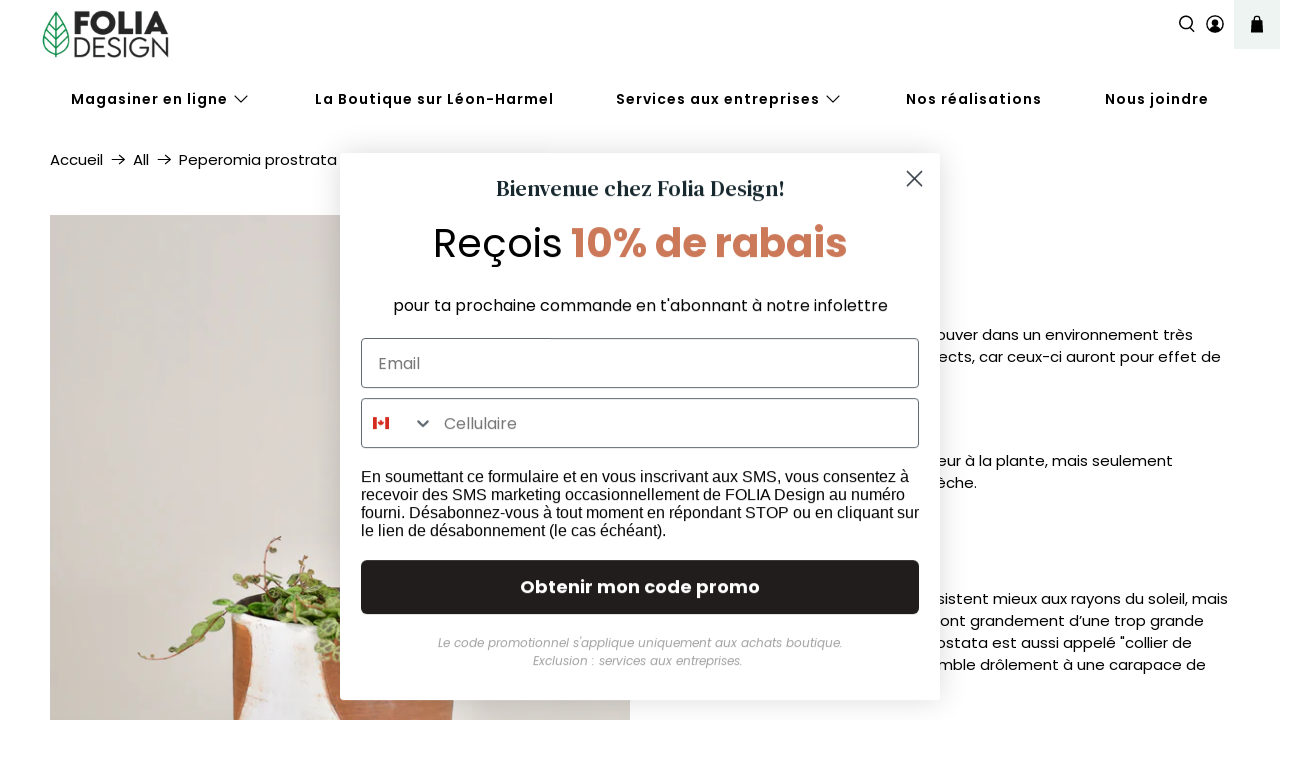

--- FILE ---
content_type: text/javascript; charset=utf-8
request_url: https://foliadesign.ca/products/peperomia-prostrata.js
body_size: 1512
content:
{"id":1325473562709,"title":"Peperomia prostrata","handle":"peperomia-prostrata","description":"\u003cdiv data-mce-fragment=\"1\"\u003e\n\u003cimg data-mce-fragment=\"1\" src=\"https:\/\/cdn.shopify.com\/s\/files\/1\/0750\/2371\/files\/sun_32x32.png?v=1591732797\" data-mce-src=\"https:\/\/cdn.shopify.com\/s\/files\/1\/0750\/2371\/files\/sun_32x32.png?v=1591732797\" width=\"32x32\" height=\"32x32\"\u003e Le Peperomia apprécie de se retrouver dans un environnement très lumineux, mais sans rayons de soleil directs, car ceux-ci auront pour effet de faire pâlir le feuillage. \u003cbr data-mce-fragment=\"1\"\u003e\u003cbr data-mce-fragment=\"1\"\u003e\u003cbr data-mce-fragment=\"1\"\u003e\n\u003c\/div\u003e\n\u003cdiv data-mce-fragment=\"1\"\u003e\n\u003cimg data-mce-fragment=\"1\" src=\"https:\/\/cdn.shopify.com\/s\/files\/1\/0750\/2371\/files\/water_32x32.png?v=1591732706\" data-mce-src=\"https:\/\/cdn.shopify.com\/s\/files\/1\/0750\/2371\/files\/water_32x32.png?v=1591732706\" width=\"32x32\" height=\"32x32\"\u003e On offrira un arrosage en profondeur à la plante, mais seulement lorsque sa terre sera complètement sèche.\u003c\/div\u003e\n\u003cbr\u003e\n\u003cdiv style=\"text-align: start;\"\u003e\n\u003cbr\u003e\u003cbr\u003e\n\u003c\/div\u003e\n\u003cimg style=\"margin-bottom: -10px; float: none;\" src=\"https:\/\/cdn.shopify.com\/s\/files\/1\/0750\/2371\/files\/idea_32x32.png?v=1591732849\" width=\"32x32\" height=\"32x32\"\u003e \u003cem\u003e\u003cspan\u003eLe saviez-vous ? \u003c\/span\u003e\u003c\/em\u003e\n\u003cp\u003e\u003cspan\u003eLes variétés colorées de Peperomia résistent mieux aux rayons du soleil, mais celles qui sont de couleur verte souffriront grandement d’une trop grande exposition lumineuse. Le peperomia prostata est aussi appelé \"collier de tortue' en raison de sa feuille qui ressemble drôlement à une carapace de tortue.\u003c\/span\u003e\u003c\/p\u003e\n\u003cdiv\u003e\n\u003cspan style=\"color: #ffffff;\"\u003e\u003cspan style=\"color: #ffffff;\"\u003e.\u003c\/span\u003e\u003c\/span\u003e\n\u003cp\u003e\u003cspan style=\"color: #ffffff;\"\u003e\u003cimg style=\"margin-bottom: -10px; float: none;\" src=\"https:\/\/cdn.shopify.com\/s\/files\/1\/0750\/2371\/files\/dog_32x32.png?v=1591732609\" width=\"32x32\" height=\"32x32\"\u003e\u003cspan style=\"color: #000000;\"\u003e Pet-friendly \u003c\/span\u003e\u003c\/span\u003e\u003c\/p\u003e\n\u003cp\u003e\u003cspan style=\"color: #ffffff;\"\u003e.\u003c\/span\u003e\u003c\/p\u003e\n\u003cp\u003e\u003cspan style=\"color: #ffffff;\"\u003e.\u003c\/span\u003e\u003c\/p\u003e\n\u003c\/div\u003e\n\u003ch1\u003e\u003cbr\u003e\u003c\/h1\u003e","published_at":"2023-02-09T13:48:22-05:00","created_at":"2018-04-17T13:38:47-04:00","vendor":"Foliera","type":"Plantes naturelles","tags":["Facile d'entretien","Non-toxique","Plante"],"price":700,"price_min":700,"price_max":3300,"available":false,"price_varies":true,"compare_at_price":null,"compare_at_price_min":0,"compare_at_price_max":0,"compare_at_price_varies":false,"variants":[{"id":39583131238595,"title":"2.5\"","option1":"2.5\"","option2":null,"option3":null,"sku":"peperomia-prostrata2,5\"","requires_shipping":true,"taxable":true,"featured_image":null,"available":false,"name":"Peperomia prostrata - 2.5\"","public_title":"2.5\"","options":["2.5\""],"price":700,"weight":227,"compare_at_price":null,"inventory_quantity":0,"inventory_management":"shopify","inventory_policy":"deny","barcode":"31238595","requires_selling_plan":false,"selling_plan_allocations":[]},{"id":32325981667413,"title":"3\"","option1":"3\"","option2":null,"option3":null,"sku":"peperomia-prostrata3.5\"","requires_shipping":true,"taxable":true,"featured_image":{"id":22903943987395,"product_id":1325473562709,"position":4,"created_at":"2020-12-02T11:21:18-05:00","updated_at":"2022-04-21T15:08:43-04:00","alt":null,"width":1638,"height":2048,"src":"https:\/\/cdn.shopify.com\/s\/files\/1\/0750\/2371\/products\/DSC_8967.jpg?v=1650568123","variant_ids":[32325981667413]},"available":false,"name":"Peperomia prostrata - 3\"","public_title":"3\"","options":["3\""],"price":800,"weight":227,"compare_at_price":null,"inventory_quantity":0,"inventory_management":"shopify","inventory_policy":"deny","barcode":"81667413","featured_media":{"alt":null,"id":15073544995011,"position":4,"preview_image":{"aspect_ratio":0.8,"height":2048,"width":1638,"src":"https:\/\/cdn.shopify.com\/s\/files\/1\/0750\/2371\/products\/DSC_8967.jpg?v=1650568123"}},"requires_selling_plan":false,"selling_plan_allocations":[]},{"id":32487926464597,"title":"4\"","option1":"4\"","option2":null,"option3":null,"sku":"peperomia-prostrata4\"","requires_shipping":true,"taxable":true,"featured_image":{"id":28956966158531,"product_id":1325473562709,"position":1,"created_at":"2021-07-02T13:42:11-04:00","updated_at":"2022-04-21T15:08:43-04:00","alt":null,"width":3712,"height":4640,"src":"https:\/\/cdn.shopify.com\/s\/files\/1\/0750\/2371\/products\/DSC_0285.jpg?v=1650568123","variant_ids":[32487926464597]},"available":false,"name":"Peperomia prostrata - 4\"","public_title":"4\"","options":["4\""],"price":1700,"weight":454,"compare_at_price":null,"inventory_quantity":0,"inventory_management":"shopify","inventory_policy":"deny","barcode":"26464597","featured_media":{"alt":null,"id":21218192752835,"position":1,"preview_image":{"aspect_ratio":0.8,"height":4640,"width":3712,"src":"https:\/\/cdn.shopify.com\/s\/files\/1\/0750\/2371\/products\/DSC_0285.jpg?v=1650568123"}},"requires_selling_plan":false,"selling_plan_allocations":[]},{"id":32779956093013,"title":"4.5''- panier suspendu","option1":"4.5''- panier suspendu","option2":null,"option3":null,"sku":"peperomia-prostrata4.5''- panier suspendu","requires_shipping":true,"taxable":true,"featured_image":{"id":15609762938965,"product_id":1325473562709,"position":2,"created_at":"2020-10-29T20:35:24-04:00","updated_at":"2022-04-21T15:08:43-04:00","alt":null,"width":1638,"height":2048,"src":"https:\/\/cdn.shopify.com\/s\/files\/1\/0750\/2371\/products\/DSC_7112.jpg?v=1650568123","variant_ids":[32779956093013]},"available":false,"name":"Peperomia prostrata - 4.5''- panier suspendu","public_title":"4.5''- panier suspendu","options":["4.5''- panier suspendu"],"price":2000,"weight":454,"compare_at_price":null,"inventory_quantity":0,"inventory_management":"shopify","inventory_policy":"deny","barcode":"56093013","featured_media":{"alt":null,"id":7783620214869,"position":2,"preview_image":{"aspect_ratio":0.8,"height":2048,"width":1638,"src":"https:\/\/cdn.shopify.com\/s\/files\/1\/0750\/2371\/products\/DSC_7112.jpg?v=1650568123"}},"requires_selling_plan":false,"selling_plan_allocations":[]},{"id":23354243317845,"title":"5''","option1":"5''","option2":null,"option3":null,"sku":"peperomia-prostrata5''","requires_shipping":true,"taxable":true,"featured_image":null,"available":false,"name":"Peperomia prostrata - 5''","public_title":"5''","options":["5''"],"price":2400,"weight":454,"compare_at_price":null,"inventory_quantity":0,"inventory_management":"shopify","inventory_policy":"deny","barcode":"43317845","requires_selling_plan":false,"selling_plan_allocations":[]},{"id":44574424891695,"title":"6\"-panier suspendu","option1":"6\"-panier suspendu","option2":null,"option3":null,"sku":"peperomiaprostata6\"-panier suspensu","requires_shipping":true,"taxable":true,"featured_image":null,"available":false,"name":"Peperomia prostrata - 6\"-panier suspendu","public_title":"6\"-panier suspendu","options":["6\"-panier suspendu"],"price":3300,"weight":907,"compare_at_price":null,"inventory_quantity":0,"inventory_management":"shopify","inventory_policy":"deny","barcode":"24891695","requires_selling_plan":false,"selling_plan_allocations":[]}],"images":["\/\/cdn.shopify.com\/s\/files\/1\/0750\/2371\/products\/DSC_0285.jpg?v=1650568123","\/\/cdn.shopify.com\/s\/files\/1\/0750\/2371\/products\/DSC_7112.jpg?v=1650568123","\/\/cdn.shopify.com\/s\/files\/1\/0750\/2371\/products\/DSC_1304.jpg?v=1650568123","\/\/cdn.shopify.com\/s\/files\/1\/0750\/2371\/products\/DSC_8967.jpg?v=1650568123"],"featured_image":"\/\/cdn.shopify.com\/s\/files\/1\/0750\/2371\/products\/DSC_0285.jpg?v=1650568123","options":[{"name":"Size","position":1,"values":["2.5\"","3\"","4\"","4.5''- panier suspendu","5''","6\"-panier suspendu"]}],"url":"\/products\/peperomia-prostrata","media":[{"alt":null,"id":21218192752835,"position":1,"preview_image":{"aspect_ratio":0.8,"height":4640,"width":3712,"src":"https:\/\/cdn.shopify.com\/s\/files\/1\/0750\/2371\/products\/DSC_0285.jpg?v=1650568123"},"aspect_ratio":0.8,"height":4640,"media_type":"image","src":"https:\/\/cdn.shopify.com\/s\/files\/1\/0750\/2371\/products\/DSC_0285.jpg?v=1650568123","width":3712},{"alt":null,"id":7783620214869,"position":2,"preview_image":{"aspect_ratio":0.8,"height":2048,"width":1638,"src":"https:\/\/cdn.shopify.com\/s\/files\/1\/0750\/2371\/products\/DSC_7112.jpg?v=1650568123"},"aspect_ratio":0.8,"height":2048,"media_type":"image","src":"https:\/\/cdn.shopify.com\/s\/files\/1\/0750\/2371\/products\/DSC_7112.jpg?v=1650568123","width":1638},{"alt":null,"id":7446809247829,"position":3,"preview_image":{"aspect_ratio":0.8,"height":2048,"width":1638,"src":"https:\/\/cdn.shopify.com\/s\/files\/1\/0750\/2371\/products\/DSC_1304.jpg?v=1650568123"},"aspect_ratio":0.8,"height":2048,"media_type":"image","src":"https:\/\/cdn.shopify.com\/s\/files\/1\/0750\/2371\/products\/DSC_1304.jpg?v=1650568123","width":1638},{"alt":null,"id":15073544995011,"position":4,"preview_image":{"aspect_ratio":0.8,"height":2048,"width":1638,"src":"https:\/\/cdn.shopify.com\/s\/files\/1\/0750\/2371\/products\/DSC_8967.jpg?v=1650568123"},"aspect_ratio":0.8,"height":2048,"media_type":"image","src":"https:\/\/cdn.shopify.com\/s\/files\/1\/0750\/2371\/products\/DSC_8967.jpg?v=1650568123","width":1638}],"requires_selling_plan":false,"selling_plan_groups":[]}

--- FILE ---
content_type: text/javascript; charset=utf-8
request_url: https://foliadesign.ca/products/peperomia-prostrata.js
body_size: 1350
content:
{"id":1325473562709,"title":"Peperomia prostrata","handle":"peperomia-prostrata","description":"\u003cdiv data-mce-fragment=\"1\"\u003e\n\u003cimg data-mce-fragment=\"1\" src=\"https:\/\/cdn.shopify.com\/s\/files\/1\/0750\/2371\/files\/sun_32x32.png?v=1591732797\" data-mce-src=\"https:\/\/cdn.shopify.com\/s\/files\/1\/0750\/2371\/files\/sun_32x32.png?v=1591732797\" width=\"32x32\" height=\"32x32\"\u003e Le Peperomia apprécie de se retrouver dans un environnement très lumineux, mais sans rayons de soleil directs, car ceux-ci auront pour effet de faire pâlir le feuillage. \u003cbr data-mce-fragment=\"1\"\u003e\u003cbr data-mce-fragment=\"1\"\u003e\u003cbr data-mce-fragment=\"1\"\u003e\n\u003c\/div\u003e\n\u003cdiv data-mce-fragment=\"1\"\u003e\n\u003cimg data-mce-fragment=\"1\" src=\"https:\/\/cdn.shopify.com\/s\/files\/1\/0750\/2371\/files\/water_32x32.png?v=1591732706\" data-mce-src=\"https:\/\/cdn.shopify.com\/s\/files\/1\/0750\/2371\/files\/water_32x32.png?v=1591732706\" width=\"32x32\" height=\"32x32\"\u003e On offrira un arrosage en profondeur à la plante, mais seulement lorsque sa terre sera complètement sèche.\u003c\/div\u003e\n\u003cbr\u003e\n\u003cdiv style=\"text-align: start;\"\u003e\n\u003cbr\u003e\u003cbr\u003e\n\u003c\/div\u003e\n\u003cimg style=\"margin-bottom: -10px; float: none;\" src=\"https:\/\/cdn.shopify.com\/s\/files\/1\/0750\/2371\/files\/idea_32x32.png?v=1591732849\" width=\"32x32\" height=\"32x32\"\u003e \u003cem\u003e\u003cspan\u003eLe saviez-vous ? \u003c\/span\u003e\u003c\/em\u003e\n\u003cp\u003e\u003cspan\u003eLes variétés colorées de Peperomia résistent mieux aux rayons du soleil, mais celles qui sont de couleur verte souffriront grandement d’une trop grande exposition lumineuse. Le peperomia prostata est aussi appelé \"collier de tortue' en raison de sa feuille qui ressemble drôlement à une carapace de tortue.\u003c\/span\u003e\u003c\/p\u003e\n\u003cdiv\u003e\n\u003cspan style=\"color: #ffffff;\"\u003e\u003cspan style=\"color: #ffffff;\"\u003e.\u003c\/span\u003e\u003c\/span\u003e\n\u003cp\u003e\u003cspan style=\"color: #ffffff;\"\u003e\u003cimg style=\"margin-bottom: -10px; float: none;\" src=\"https:\/\/cdn.shopify.com\/s\/files\/1\/0750\/2371\/files\/dog_32x32.png?v=1591732609\" width=\"32x32\" height=\"32x32\"\u003e\u003cspan style=\"color: #000000;\"\u003e Pet-friendly \u003c\/span\u003e\u003c\/span\u003e\u003c\/p\u003e\n\u003cp\u003e\u003cspan style=\"color: #ffffff;\"\u003e.\u003c\/span\u003e\u003c\/p\u003e\n\u003cp\u003e\u003cspan style=\"color: #ffffff;\"\u003e.\u003c\/span\u003e\u003c\/p\u003e\n\u003c\/div\u003e\n\u003ch1\u003e\u003cbr\u003e\u003c\/h1\u003e","published_at":"2023-02-09T13:48:22-05:00","created_at":"2018-04-17T13:38:47-04:00","vendor":"Foliera","type":"Plantes naturelles","tags":["Facile d'entretien","Non-toxique","Plante"],"price":700,"price_min":700,"price_max":3300,"available":false,"price_varies":true,"compare_at_price":null,"compare_at_price_min":0,"compare_at_price_max":0,"compare_at_price_varies":false,"variants":[{"id":39583131238595,"title":"2.5\"","option1":"2.5\"","option2":null,"option3":null,"sku":"peperomia-prostrata2,5\"","requires_shipping":true,"taxable":true,"featured_image":null,"available":false,"name":"Peperomia prostrata - 2.5\"","public_title":"2.5\"","options":["2.5\""],"price":700,"weight":227,"compare_at_price":null,"inventory_quantity":0,"inventory_management":"shopify","inventory_policy":"deny","barcode":"31238595","requires_selling_plan":false,"selling_plan_allocations":[]},{"id":32325981667413,"title":"3\"","option1":"3\"","option2":null,"option3":null,"sku":"peperomia-prostrata3.5\"","requires_shipping":true,"taxable":true,"featured_image":{"id":22903943987395,"product_id":1325473562709,"position":4,"created_at":"2020-12-02T11:21:18-05:00","updated_at":"2022-04-21T15:08:43-04:00","alt":null,"width":1638,"height":2048,"src":"https:\/\/cdn.shopify.com\/s\/files\/1\/0750\/2371\/products\/DSC_8967.jpg?v=1650568123","variant_ids":[32325981667413]},"available":false,"name":"Peperomia prostrata - 3\"","public_title":"3\"","options":["3\""],"price":800,"weight":227,"compare_at_price":null,"inventory_quantity":0,"inventory_management":"shopify","inventory_policy":"deny","barcode":"81667413","featured_media":{"alt":null,"id":15073544995011,"position":4,"preview_image":{"aspect_ratio":0.8,"height":2048,"width":1638,"src":"https:\/\/cdn.shopify.com\/s\/files\/1\/0750\/2371\/products\/DSC_8967.jpg?v=1650568123"}},"requires_selling_plan":false,"selling_plan_allocations":[]},{"id":32487926464597,"title":"4\"","option1":"4\"","option2":null,"option3":null,"sku":"peperomia-prostrata4\"","requires_shipping":true,"taxable":true,"featured_image":{"id":28956966158531,"product_id":1325473562709,"position":1,"created_at":"2021-07-02T13:42:11-04:00","updated_at":"2022-04-21T15:08:43-04:00","alt":null,"width":3712,"height":4640,"src":"https:\/\/cdn.shopify.com\/s\/files\/1\/0750\/2371\/products\/DSC_0285.jpg?v=1650568123","variant_ids":[32487926464597]},"available":false,"name":"Peperomia prostrata - 4\"","public_title":"4\"","options":["4\""],"price":1700,"weight":454,"compare_at_price":null,"inventory_quantity":0,"inventory_management":"shopify","inventory_policy":"deny","barcode":"26464597","featured_media":{"alt":null,"id":21218192752835,"position":1,"preview_image":{"aspect_ratio":0.8,"height":4640,"width":3712,"src":"https:\/\/cdn.shopify.com\/s\/files\/1\/0750\/2371\/products\/DSC_0285.jpg?v=1650568123"}},"requires_selling_plan":false,"selling_plan_allocations":[]},{"id":32779956093013,"title":"4.5''- panier suspendu","option1":"4.5''- panier suspendu","option2":null,"option3":null,"sku":"peperomia-prostrata4.5''- panier suspendu","requires_shipping":true,"taxable":true,"featured_image":{"id":15609762938965,"product_id":1325473562709,"position":2,"created_at":"2020-10-29T20:35:24-04:00","updated_at":"2022-04-21T15:08:43-04:00","alt":null,"width":1638,"height":2048,"src":"https:\/\/cdn.shopify.com\/s\/files\/1\/0750\/2371\/products\/DSC_7112.jpg?v=1650568123","variant_ids":[32779956093013]},"available":false,"name":"Peperomia prostrata - 4.5''- panier suspendu","public_title":"4.5''- panier suspendu","options":["4.5''- panier suspendu"],"price":2000,"weight":454,"compare_at_price":null,"inventory_quantity":0,"inventory_management":"shopify","inventory_policy":"deny","barcode":"56093013","featured_media":{"alt":null,"id":7783620214869,"position":2,"preview_image":{"aspect_ratio":0.8,"height":2048,"width":1638,"src":"https:\/\/cdn.shopify.com\/s\/files\/1\/0750\/2371\/products\/DSC_7112.jpg?v=1650568123"}},"requires_selling_plan":false,"selling_plan_allocations":[]},{"id":23354243317845,"title":"5''","option1":"5''","option2":null,"option3":null,"sku":"peperomia-prostrata5''","requires_shipping":true,"taxable":true,"featured_image":null,"available":false,"name":"Peperomia prostrata - 5''","public_title":"5''","options":["5''"],"price":2400,"weight":454,"compare_at_price":null,"inventory_quantity":0,"inventory_management":"shopify","inventory_policy":"deny","barcode":"43317845","requires_selling_plan":false,"selling_plan_allocations":[]},{"id":44574424891695,"title":"6\"-panier suspendu","option1":"6\"-panier suspendu","option2":null,"option3":null,"sku":"peperomiaprostata6\"-panier suspensu","requires_shipping":true,"taxable":true,"featured_image":null,"available":false,"name":"Peperomia prostrata - 6\"-panier suspendu","public_title":"6\"-panier suspendu","options":["6\"-panier suspendu"],"price":3300,"weight":907,"compare_at_price":null,"inventory_quantity":0,"inventory_management":"shopify","inventory_policy":"deny","barcode":"24891695","requires_selling_plan":false,"selling_plan_allocations":[]}],"images":["\/\/cdn.shopify.com\/s\/files\/1\/0750\/2371\/products\/DSC_0285.jpg?v=1650568123","\/\/cdn.shopify.com\/s\/files\/1\/0750\/2371\/products\/DSC_7112.jpg?v=1650568123","\/\/cdn.shopify.com\/s\/files\/1\/0750\/2371\/products\/DSC_1304.jpg?v=1650568123","\/\/cdn.shopify.com\/s\/files\/1\/0750\/2371\/products\/DSC_8967.jpg?v=1650568123"],"featured_image":"\/\/cdn.shopify.com\/s\/files\/1\/0750\/2371\/products\/DSC_0285.jpg?v=1650568123","options":[{"name":"Size","position":1,"values":["2.5\"","3\"","4\"","4.5''- panier suspendu","5''","6\"-panier suspendu"]}],"url":"\/products\/peperomia-prostrata","media":[{"alt":null,"id":21218192752835,"position":1,"preview_image":{"aspect_ratio":0.8,"height":4640,"width":3712,"src":"https:\/\/cdn.shopify.com\/s\/files\/1\/0750\/2371\/products\/DSC_0285.jpg?v=1650568123"},"aspect_ratio":0.8,"height":4640,"media_type":"image","src":"https:\/\/cdn.shopify.com\/s\/files\/1\/0750\/2371\/products\/DSC_0285.jpg?v=1650568123","width":3712},{"alt":null,"id":7783620214869,"position":2,"preview_image":{"aspect_ratio":0.8,"height":2048,"width":1638,"src":"https:\/\/cdn.shopify.com\/s\/files\/1\/0750\/2371\/products\/DSC_7112.jpg?v=1650568123"},"aspect_ratio":0.8,"height":2048,"media_type":"image","src":"https:\/\/cdn.shopify.com\/s\/files\/1\/0750\/2371\/products\/DSC_7112.jpg?v=1650568123","width":1638},{"alt":null,"id":7446809247829,"position":3,"preview_image":{"aspect_ratio":0.8,"height":2048,"width":1638,"src":"https:\/\/cdn.shopify.com\/s\/files\/1\/0750\/2371\/products\/DSC_1304.jpg?v=1650568123"},"aspect_ratio":0.8,"height":2048,"media_type":"image","src":"https:\/\/cdn.shopify.com\/s\/files\/1\/0750\/2371\/products\/DSC_1304.jpg?v=1650568123","width":1638},{"alt":null,"id":15073544995011,"position":4,"preview_image":{"aspect_ratio":0.8,"height":2048,"width":1638,"src":"https:\/\/cdn.shopify.com\/s\/files\/1\/0750\/2371\/products\/DSC_8967.jpg?v=1650568123"},"aspect_ratio":0.8,"height":2048,"media_type":"image","src":"https:\/\/cdn.shopify.com\/s\/files\/1\/0750\/2371\/products\/DSC_8967.jpg?v=1650568123","width":1638}],"requires_selling_plan":false,"selling_plan_groups":[]}